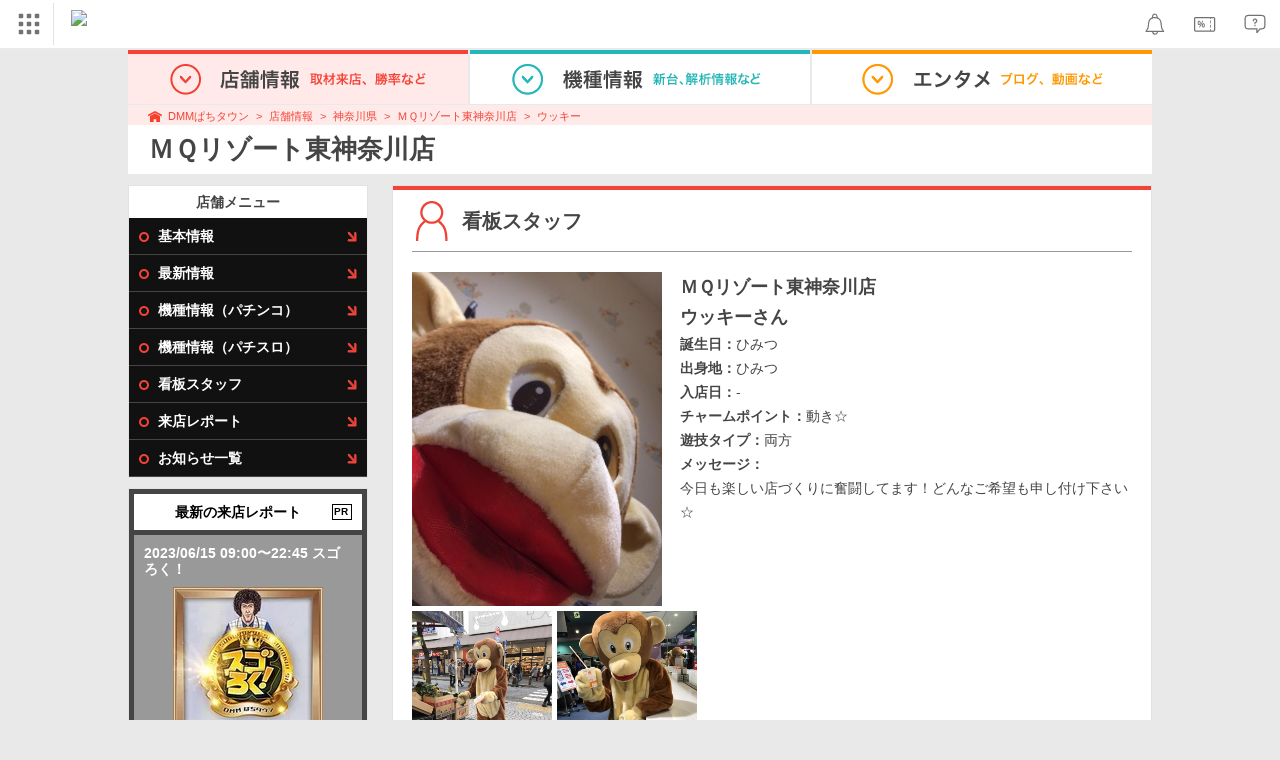

--- FILE ---
content_type: text/html; charset=UTF-8
request_url: https://p-town.dmm.com/shops/kanagawa/12057/staffs/5535
body_size: 10099
content:
<!DOCTYPE html>
<html class="g-html" id="to-pagetop" style="    
">
    <head>
                                    <title>ウッキー - ＭＱリゾート東神奈川店(神奈川県) の看板スタッフ情報｜DMMぱちタウン</title>
                        <meta name="description" content="ＭＱリゾート東神奈川店(神奈川県)の看板スタッフ情報。導入台や新台入替情報、最新情報など店舗情報が完全無料！" />
        <meta name="csrf-token" content="wHTyER78XE2SedKzhuKpygeNNHSszOufUGXyMsY5" />
                <link rel="stylesheet" href="https://navismithapis-cdn.com/css/pc/min.css?v=ab34e6e2fee26e23200544c1ebc3f32765a5de91"><!-- ToDo: マーテクリリース後削除 --><style>
    .top-login {
        display: none;
    }
</style>            <script type="text/javascript" defer="defer" src="https://cdj.dap.dmm.com/dmm-c-sdk.js"></script>

<script src="https://navismithapis-cdn.com/js/tracking.js?v=ab34e6e2fee26e23200544c1ebc3f32765a5de91" crossorigin="anonymous" id="naviapi-tracking" data-env="prod" data-site-type="com" defer></script>
<script src="https://navismithapis-cdn.com/js/pc-tablet-global.js?v=ab34e6e2fee26e23200544c1ebc3f32765a5de91" crossorigin="anonymous" defer></script>
    <script
        src="https://navismithapis-cdn.com/js/notification.js?v=ab34e6e2fee26e23200544c1ebc3f32765a5de91"
        crossorigin="anonymous"
        id="naviapi-notification"
        data-cds-deliver-api-deliver-ids="01J7DBDWDHTHKPSE2ZEBJGKSW0"
        data-cds-deliver-api-url="https://api.cds.dmm.com/v1/delivers/list/statuses"
        defer
    >
    </script>



    <script src="https://navismithapis-cdn.com/js/banner-renderer-old.js?v=ab34e6e2fee26e23200544c1ebc3f32765a5de91" id="naviapi-banner" crossorigin="anonymous" data-adserver-base-url="https://cn.dap.dmm.com/deliver?s=" data-is-spa-service="false" defer></script>

    <script
        src="https://navismithapis-cdn.com/js/coupon.js?v=ab34e6e2fee26e23200544c1ebc3f32765a5de91"
        crossorigin="anonymous"
        id="naviapi-coupon"
        data-is-login="false"
        data-navi-bff-coupon-user-announcements-url="https://platform.dmm.com/navi/v1/coupon/user-announcements"
        defer
    >
    </script>
<script src="https://navismithapis-cdn.com/js/exchange-link-rewriter.js?v=ab34e6e2fee26e23200544c1ebc3f32765a5de91" crossorigin="anonymous" defer></script>
        <link rel="stylesheet" href="/pc/css/app.css?id=c99f1b3eec11dd947ce6" />
        <link rel="stylesheet" href="/shared/css/ptb_layout.css" />
        <meta property="og:type" content="article" />
        <meta property="og:site_name" content="DMMぱちタウン" />
                        <link rel="shortcut icon" type="image/vnd.microsoft.icon" href="/pc/images/favicon.ico" />

            <meta property="og:title" content="ＭＱリゾート東神奈川店"/>
    <meta property="og:image" content="https://p-town.dmm.com/upload/shop/12057/staff/main_image_h150_5535.jpg?t=1768593598" />
    <meta property="og:description" content="看板スタッフのウッキーさん　『ご来店お待ちしております！』" />
        <script>
        (function(n,i,v,r,s,c,x,z){x=window.AwsRumClient={q:[],n:n,i:i,v:v,r:r,c:c};window[n]=function(c,p){x.q.push({c:c,p:p});};z=document.createElement('script');z.async=true;z.src=s;document.head.insertBefore(z,document.head.getElementsByTagName('script')[0]);})(
            'cwr',
            '04f770ba-92c5-4a2d-9f54-6b4bc4c7d4a0',
            '1.0.0',
            'ap-northeast-1',
            'https://client.rum.us-east-1.amazonaws.com/1.19.0/cwr.js',
            {
                sessionSampleRate: 0.01 ,
                identityPoolId: "ap-northeast-1:f7722108-2fd8-4abc-87ba-95b5cebf0577" ,
                endpoint: "https://dataplane.rum.ap-northeast-1.amazonaws.com" ,
                telemetries: ["performance"] ,
                allowCookies: true ,
                enableXRay: false ,
                signing: true // If you have a public resource policy and wish to send unsigned requests please set this to false
            }
        );
    </script>
        <!-- Global site tag (gtag.js) - Google Ads: 757317757 -->
<script async src="https://www.googletagmanager.com/gtag/js?id=AW-757317757"></script>
<script>
    window.dataLayer = window.dataLayer || [];
    function gtag(){dataLayer.push(arguments);}
    gtag('js', new Date());

    gtag('config', 'AW-757317757');
</script>        <script type="text/javascript" src="//dynamic.criteo.com/js/ld/ld.js?a=108982,113043" async="true"></script>
                <!-- Facebook Pixel Code -->
<script>
    !function(f,b,e,v,n,t,s)
    {if(f.fbq)return;n=f.fbq=function(){n.callMethod?
    n.callMethod.apply(n,arguments):n.queue.push(arguments)};
    if(!f._fbq)f._fbq=n;n.push=n;n.loaded=!0;n.version='2.0';
    n.queue=[];t=b.createElement(e);t.async=!0;
    t.src=v;s=b.getElementsByTagName(e)[0];
    s.parentNode.insertBefore(t,s)}(window, document,'script',
    'https://connect.facebook.net/en_US/fbevents.js');
    fbq('init', '366217540772278');
    fbq('track', 'PageView');
</script>
<noscript><img height="1" width="1" style="display:none"  src="https://www.facebook.com/tr?id=366217540772278&ev=PageView&noscript=1"/></noscript>
<!-- End Facebook Pixel Code -->                    </head>
    <body class="staffs show_with_shop " style="">
        
<div id="tracking_area">
  <script type="text/javascript" async src="https://d2ezz24t9nm0vu.cloudfront.net/"></script>
  <!-- i3 tag -->
  <input id="i3_opnd" name="i3_opnd" type="hidden" value="">
  <input id="i3_vwtp" name="i3_vwtp" type="hidden" value="pc">
  <script>
    !function(a,b,c,d,e,f,g,h,i,j,k){g="DMMi3Object",h=a[g],a[g]=e,h&&(a[e]=a[h]),
    a[e]=a[e]||function(){i=arguments[arguments.length-1],"function"==typeof i&&setTimeout(
    function(b,c){return function(){a[e].q.length>b&&c()}}(a[e].q.length,i),f),a[e].q.push(
    arguments)},a[e].q=a[e].q||[],a[e].t=f,j=b.createElement(c),k=b.getElementsByTagName(c)[0],
    j.async=1,j.src=d,j.charset="utf-8",k.parentNode.insertBefore(j,k),a[e].s=~~new Date
    }(window,document,"script","//stat.i3.dmm.com/plus/tracking.js","i3",2000);
    
    i3("init","dummy");
    i3("create");
    i3("send", "view", "page");
  </script>


  <!-- merge common js -->
  
    
  <script src="https://stat.i3.dmm.com/merge_common/index.umd.js?2025028"></script>
    
  

  <!-- Tracking Object -->
  <span id="tracking_data_object"
    data-tracking-is-new-api="true"
    data-tracking-api-version="v1.0.29"
    data-tracking-user-id=""
    data-tracking-common-last-login-user-id=""
    data-tracking-common-profile-id=""
    data-tracking-common-layout="pc"
    data-tracking-page-type=""
    data-tracking-environment="production"
    data-tracking-device="pc"
    data-tracking-is-affiliate-owner="false"
    
      data-tracking-cdp-id=""
    
    data-tracking-request-domain=".dmm.com"
  ></span>

  <!-- Google Tag Manager snippet-->
  <script>
    (function(w,d,s,l,i){w[l]=w[l]||[];w[l].push({"gtm.start":
    new Date().getTime(),event:"gtm.js"});var f=d.getElementsByTagName(s)[0],
    j=d.createElement(s),dl=l!="dataLayer"?"&l="+l:"";j.async=true;j.src=
    "https://www.googletagmanager.com/gtm.js?id="+i+dl;f.parentNode.insertBefore(j,f);
    })(window,document,"script","dataLayer","GTM-PLC9LTZ"); // GTM from TagAPI
  </script>

  <!-- Google Tag Manager snippet(noscript) -->
  <noscript>
    <iframe src="https://www.googletagmanager.com/ns.html?id=GTM-PLC9LTZ" height="0" width="0" style="display:none;visibility:hidden"></iframe>
  </noscript>
</div>
        <noscript>
  <a class="_n4v1-noscript" href="https://help.dmm.com/-/detail/=/qid=10105/">JavaScriptを有効にしてください<span>設定方法はこちら</span></a>
</noscript><header class="_n4v1-header" id="_n4v1-header"><div class="navi-dmm-c-banner-tags" id="naviapi-cross-section-banner" s="CE3379B1386C330841ECED7F4F340528DA7964617DE9F5166FEF364B223CC52336FD09E4709004095DF697701B520434FDD571EDD738055FA99B96D7EFE276E0" distributionlot-key="d731cf01-098b-41e8-abf4-2d24398a40c3" data-view-type="pc"></div><div class="_n4v1-header-content-container">
    <div><div class="_n4v1-global _n4v1-header-parts">
  <span class="_n4v1-global-icon"><img src="https://navismithapis-cdn.com/img/service.svg" alt="サービス" class="_n4v1-global-icon-com" width="50" height="42"></span>
  <div class="_n4v1-global-navi">
    <div class="_n4v1-global-column">
      <a href="https://www.dmm.com" class="_n4v1-global-boxlink _n4v1-global-boxlink-com"
        data-tracking-event-name="global" data-tracking-click-common="" data-tracking-link-text="general_top">DMM.com トップへ</a>
      <ul>
        <li class="d-translate">
          <a href="https://tv.dmm.com/vod/" target="_self" class="_n4v1-global-item"
             data-tracking-event-name="global" data-tracking-click-common="" data-tracking-link-text="dmmtv">
            <img src="https://p-smith.com/service-icon/dmmtv.svg" class="_n4v1-global-item-icon" width="22" height="22" loading="lazy">
            <span class="_n4v1-global-item-text _n4v1-global-item-text-com">
              DMM TV
            </span>
          </a>
        </li>
        <li class="d-translate">
          <a href="https://book.dmm.com/" target="_self" class="_n4v1-global-item"
             data-tracking-event-name="global" data-tracking-click-common="" data-tracking-link-text="book">
            <img src="https://p-smith.com/service-icon/book.svg" class="_n4v1-global-item-icon" width="22" height="22" loading="lazy">
            <span class="_n4v1-global-item-text _n4v1-global-item-text-com">
              電子書籍
            </span>
          </a>
        </li>
        <li class="d-translate">
          <a href="https://games.dmm.com/" target="_self" class="_n4v1-global-item"
             data-tracking-event-name="global" data-tracking-click-common="" data-tracking-link-text="games">
            <img src="https://p-smith.com/service-icon/netgame.svg" class="_n4v1-global-item-icon" width="22" height="22" loading="lazy">
            <span class="_n4v1-global-item-text _n4v1-global-item-text-com">
              オンラインゲーム
            </span>
          </a>
        </li>
        <li class="d-translate">
          <a href="https://dlsoft.dmm.com/" target="_self" class="_n4v1-global-item"
             data-tracking-event-name="global" data-tracking-click-common="" data-tracking-link-text="dlsoft">
            <img src="https://p-smith.com/service-icon/pcsoft.svg" class="_n4v1-global-item-icon" width="22" height="22" loading="lazy">
            <span class="_n4v1-global-item-text _n4v1-global-item-text-com">
              PCゲーム/ソフトウェア
            </span>
          </a>
        </li>
        <li class="d-translate">
          <a href="https://onkure.dmm.com/" target="_self" class="_n4v1-global-item"
             data-tracking-event-name="global" data-tracking-click-common="" data-tracking-link-text="onkure">
            <img src="https://p-smith.com/service-icon/onkure.svg" class="_n4v1-global-item-icon" width="22" height="22" loading="lazy">
            <span class="_n4v1-global-item-text _n4v1-global-item-text-com">
              オンラインクレーンゲーム
            </span>
          </a>
        </li>
        <li class="d-translate">
          <a href="https://scratch.dmm.com/" target="_self" class="_n4v1-global-item"
             data-tracking-event-name="global" data-tracking-click-common="" data-tracking-link-text="scratch">
            <img src="https://p-smith.com/service-icon/scratch.svg" class="_n4v1-global-item-icon" width="22" height="22" loading="lazy">
            <span class="_n4v1-global-item-text _n4v1-global-item-text-com">
              スクラッチ
            </span>
          </a>
        </li>
        <li class="d-translate">
          <a href="https://www.dmm.com/mono/" target="_self" class="_n4v1-global-item"
             data-tracking-event-name="global" data-tracking-click-common="" data-tracking-link-text="mono">
            <img src="https://p-smith.com/service-icon/mono.svg" class="_n4v1-global-item-icon" width="22" height="22" loading="lazy">
            <span class="_n4v1-global-item-text _n4v1-global-item-text-com">
              通販
            </span>
          </a>
        </li>
        <li class="d-translate">
          <a href="https://factory.dmm.com/" target="_self" class="_n4v1-global-item"
             data-tracking-event-name="global" data-tracking-click-common="" data-tracking-link-text="factory">
            <img src="https://p-smith.com/service-icon/factory.svg" class="_n4v1-global-item-icon" width="22" height="22" loading="lazy">
            <span class="_n4v1-global-item-text _n4v1-global-item-text-com">
              キャラクターグッズ
            </span>
          </a>
        </li>
        <li class="d-translate">
          <a href="https://www.dmm.com/lod/" target="_self" class="_n4v1-global-item"
             data-tracking-event-name="global" data-tracking-click-common="" data-tracking-link-text="lod">
            <img src="https://p-smith.com/service-icon/lod.svg" class="_n4v1-global-item-icon" width="22" height="22" loading="lazy">
            <span class="_n4v1-global-item-text _n4v1-global-item-text-com">
              AKB48グループ
            </span>
          </a>
        </li>
        <li class="d-translate">
          <a href="https://www.dmm.com/rental/" target="_self" class="_n4v1-global-item"
             data-tracking-event-name="global" data-tracking-click-common="" data-tracking-link-text="rental">
            <img src="https://p-smith.com/service-icon/rental.svg" class="_n4v1-global-item-icon" width="22" height="22" loading="lazy">
            <span class="_n4v1-global-item-text _n4v1-global-item-text-com">
              宅配レンタル
            </span>
          </a>
        </li>
        <li class="d-translate">
          <a href="https://tossy.com/" target="_self" class="_n4v1-global-item"
             data-tracking-event-name="global" data-tracking-click-common="" data-tracking-link-text="tossy">
            <img src="https://p-smith.com/service-icon/tossy.svg" class="_n4v1-global-item-icon" width="22" height="22" loading="lazy">
            <span class="_n4v1-global-item-text _n4v1-global-item-text-com">
              ウルトラ投資アプリTOSSY
            </span>
          </a>
        </li>
        <li class="d-translate">
          <a href="https://fx.dmm.com/" target="_self" class="_n4v1-global-item"
             data-tracking-event-name="global" data-tracking-click-common="" data-tracking-link-text="fx">
            <img src="https://p-smith.com/service-icon/fx.svg" class="_n4v1-global-item-icon" width="22" height="22" loading="lazy">
            <span class="_n4v1-global-item-text _n4v1-global-item-text-com">
              FX/CFD
            </span>
          </a>
        </li>
        <li class="d-translate">
          <a href="https://kabu.dmm.com/" target="_self" class="_n4v1-global-item"
             data-tracking-event-name="global" data-tracking-click-common="" data-tracking-link-text="kabu">
            <img src="https://p-smith.com/service-icon/kabu.svg" class="_n4v1-global-item-icon" width="22" height="22" loading="lazy">
            <span class="_n4v1-global-item-text _n4v1-global-item-text-com">
              株
            </span>
          </a>
        </li>
        <li class="d-translate">
          <a href="https://banusy.dmm.com/" target="_self" class="_n4v1-global-item"
             data-tracking-event-name="global" data-tracking-click-common="" data-tracking-link-text="banusy">
            <img src="https://p-smith.com/service-icon/banusy.svg" class="_n4v1-global-item-icon" width="22" height="22" loading="lazy">
            <span class="_n4v1-global-item-text _n4v1-global-item-text-com">
              バヌーシー
            </span>
          </a>
        </li>
        <li class="d-translate">
          <a href="https://plus.dmm.com/" target="_self" class="_n4v1-global-item"
             data-tracking-event-name="global" data-tracking-click-common="" data-tracking-link-text="plus">
            <img src="https://p-smith.com/service-icon/hikari_mobile.svg" class="_n4v1-global-item-icon" width="22" height="22" loading="lazy">
            <span class="_n4v1-global-item-text _n4v1-global-item-text-com">
              光回線・モバイル
            </span>
          </a>
        </li>
        <li class="d-translate">
          <a href="https://teamlabplanets.dmm.com/" target="_blank" class="_n4v1-global-item"
            rel="noopener" data-tracking-event-name="global" data-tracking-click-common="" data-tracking-link-text="planets">
            <img src="https://p-smith.com/service-icon/planets.svg" class="_n4v1-global-item-icon" width="22" height="22" loading="lazy">
            <span class="_n4v1-global-item-text _n4v1-global-item-text-com">
              チームラボ プラネッツ
            </span>
          </a>
        </li>
      </ul>
    </div>
    <div class="_n4v1-global-column">
      <ul>
        <li class="d-translate">
          <a href="https://kariyushi-aquarium.com/" target="_blank" class="_n4v1-global-item"
            rel="noopener" data-tracking-event-name="global" data-tracking-click-common="" data-tracking-link-text="aquarium">
            <img src="https://p-smith.com/service-icon/aquarium.svg" class="_n4v1-global-item-icon" width="22" height="22" loading="lazy">
            <span class="_n4v1-global-item-text _n4v1-global-item-text-com">
              かりゆし水族館
            </span>
          </a>
        </li>
        <li class="d-translate">
          <a href="https://clinic.dmm.com/" target="_self" class="_n4v1-global-item"
             data-tracking-event-name="global" data-tracking-click-common="" data-tracking-link-text="clinic">
            <img src="https://p-smith.com/service-icon/clinic_com.svg" class="_n4v1-global-item-icon" width="22" height="22" loading="lazy">
            <span class="_n4v1-global-item-text _n4v1-global-item-text-com">
              オンラインクリニック
            </span>
          </a>
        </li>
        <li class="d-translate">
          <a href="https://lounge.dmm.com/" target="_self" class="_n4v1-global-item"
             data-tracking-event-name="global" data-tracking-click-common="" data-tracking-link-text="salon">
            <img src="https://p-smith.com/service-icon/lounge.svg" class="_n4v1-global-item-icon" width="22" height="22" loading="lazy">
            <span class="_n4v1-global-item-text _n4v1-global-item-text-com">
              オンラインサロン
            </span>
          </a>
        </li>
        <li class="d-translate">
          <a href="https://eikaiwa.dmm.com/" target="_self" class="_n4v1-global-item"
             data-tracking-event-name="global" data-tracking-click-common="" data-tracking-link-text="eikaiwa">
            <img src="https://p-smith.com/service-icon/eikaiwa.svg" class="_n4v1-global-item-icon" width="22" height="22" loading="lazy">
            <span class="_n4v1-global-item-text _n4v1-global-item-text-com">
              英会話
            </span>
          </a>
        </li>
        <li class="d-translate">
          <a href="https://web-camp.io/" target="_self" class="_n4v1-global-item"
             data-tracking-event-name="global" data-tracking-click-common="" data-tracking-link-text="webcamp">
            <img src="https://p-smith.com/service-icon/webcamp.svg" class="_n4v1-global-item-icon" width="22" height="22" loading="lazy">
            <span class="_n4v1-global-item-text _n4v1-global-item-text-com">
              プログラミングスクール
            </span>
          </a>
        </li>
        <li class="d-translate">
          <a href="https://keirin.dmm.com/" target="_self" class="_n4v1-global-item"
             data-tracking-event-name="global" data-tracking-click-common="" data-tracking-link-text="chariloto">
            <img src="https://p-smith.com/service-icon/race.svg" class="_n4v1-global-item-icon" width="22" height="22" loading="lazy">
            <span class="_n4v1-global-item-text _n4v1-global-item-text-com">
              競輪
            </span>
          </a>
        </li>
        <li class="d-translate">
          <a href="https://p-town.dmm.com/" target="_self" class="_n4v1-global-item"
             data-tracking-event-name="global" data-tracking-click-common="" data-tracking-link-text="p_town">
            <img src="https://p-smith.com/service-icon/ptown.svg" class="_n4v1-global-item-icon" width="22" height="22" loading="lazy">
            <span class="_n4v1-global-item-text _n4v1-global-item-text-com">
              パチンコ/パチスロ
            </span>
          </a>
        </li>
        <li class="d-translate">
          <a href="https://tantei.dmm.com/" target="_self" class="_n4v1-global-item"
             data-tracking-event-name="global" data-tracking-click-common="" data-tracking-link-text="tantei">
            <img src="https://p-smith.com/service-icon/tantei_com.svg" class="_n4v1-global-item-icon" width="22" height="22" loading="lazy">
            <span class="_n4v1-global-item-text _n4v1-global-item-text-com">
              探偵
            </span>
          </a>
        </li>
      </ul>
    </div>
  </div>
  <div class="_n4v1-global-navi-extention">
    <div class="_n4v1-global-column">
      <a href="https://www.dmm.com" class="_n4v1-global-boxlink _n4v1-global-boxlink-com"
        data-tracking-event-name="global" data-tracking-click-common="" data-tracking-link-text="general_top">DMM.com トップへ</a>
      <ul>
        <li class="d-translate">
          <a href="https://tv.dmm.com/vod/" target="_self" class="_n4v1-global-item"
            data-tracking-event-name="global" data-tracking-click-common="" data-tracking-link-text="dmmtv" >
            <img src="https://p-smith.com/service-icon/dmmtv.svg" class="_n4v1-global-item-icon" width="22" height="22" loading="lazy">
            <span class="_n4v1-global-item-text _n4v1-global-item-text-com">
              DMM TV
            </span>
          </a>
        </li>
        <li class="d-translate">
          <a href="https://book.dmm.com/" target="_self" class="_n4v1-global-item"
            data-tracking-event-name="global" data-tracking-click-common="" data-tracking-link-text="book" >
            <img src="https://p-smith.com/service-icon/book.svg" class="_n4v1-global-item-icon" width="22" height="22" loading="lazy">
            <span class="_n4v1-global-item-text _n4v1-global-item-text-com">
              電子書籍
            </span>
          </a>
        </li>
        <li class="d-translate">
          <a href="https://games.dmm.com/" target="_self" class="_n4v1-global-item"
            data-tracking-event-name="global" data-tracking-click-common="" data-tracking-link-text="games" >
            <img src="https://p-smith.com/service-icon/netgame.svg" class="_n4v1-global-item-icon" width="22" height="22" loading="lazy">
            <span class="_n4v1-global-item-text _n4v1-global-item-text-com">
              オンラインゲーム
            </span>
          </a>
        </li>
        <li class="d-translate">
          <a href="https://dlsoft.dmm.com/" target="_self" class="_n4v1-global-item"
            data-tracking-event-name="global" data-tracking-click-common="" data-tracking-link-text="dlsoft" >
            <img src="https://p-smith.com/service-icon/pcsoft.svg" class="_n4v1-global-item-icon" width="22" height="22" loading="lazy">
            <span class="_n4v1-global-item-text _n4v1-global-item-text-com">
              PCゲーム/ソフトウェア
            </span>
          </a>
        </li>
        <li class="d-translate">
          <a href="https://onkure.dmm.com/" target="_self" class="_n4v1-global-item"
            data-tracking-event-name="global" data-tracking-click-common="" data-tracking-link-text="onkure" >
            <img src="https://p-smith.com/service-icon/onkure.svg" class="_n4v1-global-item-icon" width="22" height="22" loading="lazy">
            <span class="_n4v1-global-item-text _n4v1-global-item-text-com">
              オンラインクレーンゲーム
            </span>
          </a>
        </li>
        <li class="d-translate">
          <a href="https://scratch.dmm.com/" target="_self" class="_n4v1-global-item"
            data-tracking-event-name="global" data-tracking-click-common="" data-tracking-link-text="scratch" >
            <img src="https://p-smith.com/service-icon/scratch.svg" class="_n4v1-global-item-icon" width="22" height="22" loading="lazy">
            <span class="_n4v1-global-item-text _n4v1-global-item-text-com">
              スクラッチ
            </span>
          </a>
        </li>
        <li class="d-translate">
          <a href="https://www.dmm.com/mono/" target="_self" class="_n4v1-global-item"
            data-tracking-event-name="global" data-tracking-click-common="" data-tracking-link-text="mono" >
            <img src="https://p-smith.com/service-icon/mono.svg" class="_n4v1-global-item-icon" width="22" height="22" loading="lazy">
            <span class="_n4v1-global-item-text _n4v1-global-item-text-com">
              通販
            </span>
          </a>
        </li>
        <li class="d-translate">
          <a href="https://factory.dmm.com/" target="_self" class="_n4v1-global-item"
            data-tracking-event-name="global" data-tracking-click-common="" data-tracking-link-text="factory" >
            <img src="https://p-smith.com/service-icon/factory.svg" class="_n4v1-global-item-icon" width="22" height="22" loading="lazy">
            <span class="_n4v1-global-item-text _n4v1-global-item-text-com">
              キャラクターグッズ
            </span>
          </a>
        </li>
        <li class="d-translate">
          <a href="https://www.dmm.com/lod/" target="_self" class="_n4v1-global-item"
            data-tracking-event-name="global" data-tracking-click-common="" data-tracking-link-text="lod" >
            <img src="https://p-smith.com/service-icon/lod.svg" class="_n4v1-global-item-icon" width="22" height="22" loading="lazy">
            <span class="_n4v1-global-item-text _n4v1-global-item-text-com">
              AKB48グループ
            </span>
          </a>
        </li>
        <li class="d-translate">
          <a href="https://www.dmm.com/rental/" target="_self" class="_n4v1-global-item"
            data-tracking-event-name="global" data-tracking-click-common="" data-tracking-link-text="rental" >
            <img src="https://p-smith.com/service-icon/rental.svg" class="_n4v1-global-item-icon" width="22" height="22" loading="lazy">
            <span class="_n4v1-global-item-text _n4v1-global-item-text-com">
              宅配レンタル
            </span>
          </a>
        </li>
        <li class="d-translate">
          <a href="https://tossy.com/" target="_self" class="_n4v1-global-item"
            data-tracking-event-name="global" data-tracking-click-common="" data-tracking-link-text="tossy" >
            <img src="https://p-smith.com/service-icon/tossy.svg" class="_n4v1-global-item-icon" width="22" height="22" loading="lazy">
            <span class="_n4v1-global-item-text _n4v1-global-item-text-com">
              ウルトラ投資アプリTOSSY
            </span>
          </a>
        </li>
        <li class="d-translate">
          <a href="https://fx.dmm.com/" target="_self" class="_n4v1-global-item"
            data-tracking-event-name="global" data-tracking-click-common="" data-tracking-link-text="fx" >
            <img src="https://p-smith.com/service-icon/fx.svg" class="_n4v1-global-item-icon" width="22" height="22" loading="lazy">
            <span class="_n4v1-global-item-text _n4v1-global-item-text-com">
              FX/CFD
            </span>
          </a>
        </li>
        <li class="d-translate">
          <a href="https://kabu.dmm.com/" target="_self" class="_n4v1-global-item"
            data-tracking-event-name="global" data-tracking-click-common="" data-tracking-link-text="kabu" >
            <img src="https://p-smith.com/service-icon/kabu.svg" class="_n4v1-global-item-icon" width="22" height="22" loading="lazy">
            <span class="_n4v1-global-item-text _n4v1-global-item-text-com">
              株
            </span>
          </a>
        </li>
        <li class="d-translate">
          <a href="https://banusy.dmm.com/" target="_self" class="_n4v1-global-item"
            data-tracking-event-name="global" data-tracking-click-common="" data-tracking-link-text="banusy" >
            <img src="https://p-smith.com/service-icon/banusy.svg" class="_n4v1-global-item-icon" width="22" height="22" loading="lazy">
            <span class="_n4v1-global-item-text _n4v1-global-item-text-com">
              バヌーシー
            </span>
          </a>
        </li>
        <li class="d-translate">
          <a href="https://plus.dmm.com/" target="_self" class="_n4v1-global-item"
            data-tracking-event-name="global" data-tracking-click-common="" data-tracking-link-text="plus" >
            <img src="https://p-smith.com/service-icon/hikari_mobile.svg" class="_n4v1-global-item-icon" width="22" height="22" loading="lazy">
            <span class="_n4v1-global-item-text _n4v1-global-item-text-com">
              光回線・モバイル
            </span>
          </a>
        </li>
        <li class="d-translate">
          <a href="https://teamlabplanets.dmm.com/" target="_blank" class="_n4v1-global-item"
            data-tracking-event-name="global" data-tracking-click-common="" data-tracking-link-text="planets" rel="noopener">
            <img src="https://p-smith.com/service-icon/planets.svg" class="_n4v1-global-item-icon" width="22" height="22" loading="lazy">
            <span class="_n4v1-global-item-text _n4v1-global-item-text-com">
              チームラボ プラネッツ
            </span>
          </a>
        </li>
      </ul>
    </div>
    <div class="_n4v1-global-column">
      <ul>
        <li class="d-translate">
          <a href="https://kariyushi-aquarium.com/" target="_blank" class="_n4v1-global-item"
            data-tracking-event-name="global" data-tracking-click-common="" data-tracking-link-text="aquarium" rel="noopener">
            <img src="https://p-smith.com/service-icon/aquarium.svg" class="_n4v1-global-item-icon" width="22" height="22" loading="lazy">
            <span class="_n4v1-global-item-text _n4v1-global-item-text-com">
              かりゆし水族館
            </span>
          </a>
        </li>
        <li class="d-translate">
          <a href="https://clinic.dmm.com/" target="_self" class="_n4v1-global-item"
            data-tracking-event-name="global" data-tracking-click-common="" data-tracking-link-text="clinic" >
            <img src="https://p-smith.com/service-icon/clinic_com.svg" class="_n4v1-global-item-icon" width="22" height="22" loading="lazy">
            <span class="_n4v1-global-item-text _n4v1-global-item-text-com">
              オンラインクリニック
            </span>
          </a>
        </li>
        <li class="d-translate">
          <a href="https://lounge.dmm.com/" target="_self" class="_n4v1-global-item"
            data-tracking-event-name="global" data-tracking-click-common="" data-tracking-link-text="salon" >
            <img src="https://p-smith.com/service-icon/lounge.svg" class="_n4v1-global-item-icon" width="22" height="22" loading="lazy">
            <span class="_n4v1-global-item-text _n4v1-global-item-text-com">
              オンラインサロン
            </span>
          </a>
        </li>
        <li class="d-translate">
          <a href="https://eikaiwa.dmm.com/" target="_self" class="_n4v1-global-item"
            data-tracking-event-name="global" data-tracking-click-common="" data-tracking-link-text="eikaiwa" >
            <img src="https://p-smith.com/service-icon/eikaiwa.svg" class="_n4v1-global-item-icon" width="22" height="22" loading="lazy">
            <span class="_n4v1-global-item-text _n4v1-global-item-text-com">
              英会話
            </span>
          </a>
        </li>
        <li class="d-translate">
          <a href="https://web-camp.io/" target="_self" class="_n4v1-global-item"
            data-tracking-event-name="global" data-tracking-click-common="" data-tracking-link-text="webcamp" >
            <img src="https://p-smith.com/service-icon/webcamp.svg" class="_n4v1-global-item-icon" width="22" height="22" loading="lazy">
            <span class="_n4v1-global-item-text _n4v1-global-item-text-com">
              プログラミングスクール
            </span>
          </a>
        </li>
        <li class="d-translate">
          <a href="https://keirin.dmm.com/" target="_self" class="_n4v1-global-item"
            data-tracking-event-name="global" data-tracking-click-common="" data-tracking-link-text="chariloto" >
            <img src="https://p-smith.com/service-icon/race.svg" class="_n4v1-global-item-icon" width="22" height="22" loading="lazy">
            <span class="_n4v1-global-item-text _n4v1-global-item-text-com">
              競輪
            </span>
          </a>
        </li>
        <li class="d-translate">
          <a href="https://p-town.dmm.com/" target="_self" class="_n4v1-global-item"
            data-tracking-event-name="global" data-tracking-click-common="" data-tracking-link-text="p_town" >
            <img src="https://p-smith.com/service-icon/ptown.svg" class="_n4v1-global-item-icon" width="22" height="22" loading="lazy">
            <span class="_n4v1-global-item-text _n4v1-global-item-text-com">
              パチンコ/パチスロ
            </span>
          </a>
        </li>
        <li class="d-translate">
          <a href="https://tantei.dmm.com/" target="_self" class="_n4v1-global-item"
            data-tracking-event-name="global" data-tracking-click-common="" data-tracking-link-text="tantei" >
            <img src="https://p-smith.com/service-icon/tantei_com.svg" class="_n4v1-global-item-icon" width="22" height="22" loading="lazy">
            <span class="_n4v1-global-item-text _n4v1-global-item-text-com">
              探偵
            </span>
          </a>
        </li>
      </ul>
    </div>
  </div>
</div><a href="https://p-town.dmm.com/" class="_n4v1-logo _n4v1-header-parts _n4v1-header-parts-point-balance-ph3">
    <img src="https://p-smith.com/logo/ptown_com.svg" alt="DMMぱちタウン">
  </a></div>
    <div class="_n4v1-header-right">
<a id="naviapi-notification-icon" class="_n4v1-notification _n4v1-header-parts _n4v1-header-parts-point-balance-ph3" href="https://notification.dmm.com/" data-tracking-event-name="notification" data-tracking-click-common=""><img src="https://navismithapis-cdn.com/img/notification.svg" alt="お知らせ" class="_n4v1-header-icon-img" width="38" height="38"><div id="naviapi-notification-badge" class="_n4v1-notification-badge-base"></div>
</a>
<a id="naviapi-coupon-icon"
  class="_n4v1-coupon _n4v1-header-parts _n4v1-header-parts-point-balance-ph3"
  href="https://coupon.dmm.com/"
  data-tracking-event-name="coupon"
  data-tracking-click-common="">
  <img src="https://navismithapis-cdn.com/img/coupon.svg" alt="クーポン" class="_n4v1-header-icon-img" width="38" height="38">
</a>
<a class="_n4v1-help _n4v1-header-parts _n4v1-header-parts-point-balance-ph3" href="https://help.dmm.com/"><img src="https://navismithapis-cdn.com/img/help.svg" alt="ヘルプ" class="_n4v1-header-icon-img" width="38" height="38"></a></div>
  </div>
</header>
        

        
        <div class="o-layout">
            <div class="wrapper">
                <header>
                    <nav>
                        <ul class="global-nav">
                            <li class="item -current">
                                <div class="tab">
                                    <img class="img" src="/pc/images/components/global-nav/shop.png" width="340" height="162" alt="店舗情報 取材来店、勝率など">
                                </div>
                                <ul class="menu -shop">
    <li class="item"><a class="link" href="/shops">
        <p class="title">店舗・設置店を探す</p>
    </a></li>
    <li class="item"><a class="link" href="/schedules">
        <p class="title">取材来店情報</p>
    </a></li>
    <li class="item"><a class="link" href="/shop_reports">
        <p class="title">来店レポート</p>
    </a></li>
    <li class="item"><a class="link" href="/rankings/shops">
        <p class="title">勝率ランキング</p>
    </a></li>
    <li class="item"><a class="link" href="/staffs">
        <p class="title">看板スタッフ</p>
    </a></li>
    <li class="item"><a class="link" href="/shops/open">
        <p class="title">グランドオープン・新装開店</p>
    </a></li>
</ul>                            </li>
                            <li class="item ">
                                <div class="tab">
                                    <img class="img" src="/pc/images/components/global-nav/machine.png" width="340" height="162" alt="機種情報 新台、解析情報など">
                                </div>
                                <ul class="menu -machine">
    <li class="item"><a class="link" href="/machines">
        <p class="title">機種情報トップ</p>
    </a></li>
    <li class="item"><a class="link" href="/machines/new_calendar">
        <p class="title">新台カレンダー</p>
    </a></li>
    <li class="item"><a class="link" href="/ceilings">
        <p class="title">天井情報</p>
    </a></li>
    <li class="item"><a class="link" href="/machine_borders">
        <p class="title">ボーダー情報</p>
    </a></li>
    <li class="item"><a class="link" href="/rankings/machines/slot">
        <p class="title">勝率ランキング</p>
    </a></li>
    <li class="item"><a class="link" href="/assays">
        <p class="title">検定情報</p>
    </a></li>
    <li class="item"><a class="link" href="/makers">
        <p class="title">メーカー一覧</p>
    </a></li>
</ul>                            </li>
                            <li class="item ">
                                <div class="tab">
                                    <img class="img" src="/pc/images/components/global-nav/entertainment.png" width="340" height="162" alt="エンタメ ブログ、動画など">
                                </div>
                                <ul class="menu -entertainment">
    <li class="item"><a class="link" href="/specials">
        <p class="title">特集</p>
    </a></li>
    <li class="item"><a class="link" href="/free_movies">
        <p class="title">動画</p>
    </a></li>
    <li class="item"><a class="link" href="/writers">
        <p class="title">ブログ</p>
    </a></li>
    <li class="item"><a class="link" href="https://p-town.specials.dmm.com/shopping/pachitown_mall/">
        <p class="title">ぱちモ！</p>
    </a></li>
    <li class="item"><a class="link" href="/communities">
            <p class="title">コミュニティ</p>
    </a></li>
    <li class="item">
        <a class="link" href="/specials/news">
            <p class="title">業界ニュース</p>
        </a>
    </li>
</ul>
                            </li>
                        </ul>
                    </nav>
                </header>

                
                                    <ul class="breadcrumb-list -shop">
                        <li class="item"><a class="link" href="/">
                            <img class="icon" src="/pc/images/components/breadcrumb-list/icon_home_shop.png" alt="home" width="14" height="11">
                            <span class="sitename">DMMぱちタウン</span>
                        </a></li>
                                                    <li class="item">
                                                                                                                    <a class="link" href="/shops">店舗情報</a>
                                                                                                    </li>
                                                    <li class="item">
                                                                                                                    <a class="link" href="/shops/kanagawa">神奈川県</a>
                                                                                                    </li>
                                                    <li class="item">
                                                                                                                    <a class="link" href="/shops/kanagawa/12057">ＭＱリゾート東神奈川店</a>
                                                                                                    </li>
                                                    <li class="item">
                                                                                                                    <a class="link">ウッキー</a>
                                                                                                            </li>
                                            </ul>
                
                
                                    <h1 class="page-title">
                        <p class="title">ＭＱリゾート東神奈川店</p>
                    </h1>
                
                
                
                
                
                <div class="o-container">
                    
                    
                                            <aside class="sidebar">
                                <div class="sidebar-following" id="js-sidebar-following">
    <i class="threshold js-threshold"></i>
    <div class="sidebar-box -withborder">
    <div class="sidebar-title">
        <p class="title">店舗メニュー</p>
    </div>
    <ul class="sidebar-menu">
        <li class="item -primary"><a class="link" href="/shops/kanagawa/12057#anc-basic">
            <div class="contents">
                <p class="title">
                    <i class="circle"></i>
                    基本情報
                </p>
            </div>
            <i class="arrow"></i>
        </a></li>
                    <li class="item -primary"><a class="link" href="/shops/kanagawa/12057#anc-latest">
                <div class="contents">
                    <p class="title">
                        <i class="circle"></i>
                        最新情報
                    </p>
                </div>
                <i class="arrow"></i>
            </a></li>
                                                            <li class="item -primary"><a class="link" href="/shops/kanagawa/12057#anc-pinball">
                    <div class="contents">
                        <p class="title">
                            <i class="circle"></i>
                            機種情報（パチンコ）
                        </p>
                    </div>
                    <i class="arrow"></i>
                </a></li>
                                        <li class="item -primary"><a class="link" href="/shops/kanagawa/12057#anc-slot">
                    <div class="contents">
                        <p class="title">
                            <i class="circle"></i>
                            機種情報（パチスロ）
                        </p>
                    </div>
                    <i class="arrow"></i>
                </a></li>
                                                <li class="item -primary"><a class="link" href="/shops/kanagawa/12057#anc-staffs">
                <div class="contents">
                    <p class="title">
                        <i class="circle"></i>
                        看板スタッフ
                    </p>
                </div>
                <i class="arrow"></i>
            </a></li>
        
                    <li class="item -primary"><a class="link" href="/shops/kanagawa/12057#anc-schedule-reports">
                <div class="contents">
                    <p class="title">
                        <i class="circle"></i>
                        来店レポート
                    </p>
                </div>
                <i class="arrow"></i>
            </a></li>
                                    <li class="item -primary"><a class="link" href="/shops/kanagawa/12057#anc-informations">
                <div class="contents">
                    <p class="title">
                        <i class="circle"></i>
                        お知らせ一覧
                    </p>
                </div>
                <i class="arrow"></i>
            </a></li>
                                
            <li class="item -primary js-job-offer-menu-link" style="display: none;">
                <a class="link"
                   href="/shops/kanagawa/12057#anc-job-offer">
                <div class="contents">
                    <p class="title">
                        <i class="circle"></i>
                        求人情報
                    </p>
                </div>
                <i class="arrow"></i>
            </a></li>
                            </ul>
</div>
                <div class="shopshow-schedule-reports sidebar-box -withborder">
        <div class="sidebar-tileboard">
            <div class="head -with-badge">
                <p class="title">最新の来店レポート</p>
                <p class="badge">PR</p>
            </div>
            <ul class="list">
                                    <li class="item"><a class="link" href="/shops/kanagawa/12057/reports/160883">
                        <p class="title">
                            2023/06/15 09:00〜22:45 スゴろく！
                        </p>
                        <div class="image-box">
                            <img
                                class="lazyload"
                                data-src="https://cdn.p-town.dmm.com/schedule/160883/fit-in/150x0/filters:format(webp):no_upscale()/banner.jpg?t=1706597055"
                                alt="ＭＱリゾート東神奈川店 2023/6/15/(木)の来店イベントレポート「スゴろく！」"
                            >
                        </div>
                    </a></li>
                            </ul>
        </div>
    </div><!--/.sidebar-box-->

    <div class="sidebar-box -right">
        <p class="block">
            <a class="link" href="/shops/kanagawa/12057#anc-schedule-reports">一覧へ</a>
        </p>
    </div><!--/.sidebar-box-->

    
            <i class="threshold js-threshold"></i>
            <div class="follow">
        <div class="sidebar-box -withborder">
    <div class="sidebar-title">
        <p class="title">店舗メニュー</p>
    </div>
    <ul class="sidebar-menu">
        <li class="item -primary"><a class="link" href="/shops/kanagawa/12057#anc-basic">
            <div class="contents">
                <p class="title">
                    <i class="circle"></i>
                    基本情報
                </p>
            </div>
            <i class="arrow"></i>
        </a></li>
                    <li class="item -primary"><a class="link" href="/shops/kanagawa/12057#anc-latest">
                <div class="contents">
                    <p class="title">
                        <i class="circle"></i>
                        最新情報
                    </p>
                </div>
                <i class="arrow"></i>
            </a></li>
                                                            <li class="item -primary"><a class="link" href="/shops/kanagawa/12057#anc-pinball">
                    <div class="contents">
                        <p class="title">
                            <i class="circle"></i>
                            機種情報（パチンコ）
                        </p>
                    </div>
                    <i class="arrow"></i>
                </a></li>
                                        <li class="item -primary"><a class="link" href="/shops/kanagawa/12057#anc-slot">
                    <div class="contents">
                        <p class="title">
                            <i class="circle"></i>
                            機種情報（パチスロ）
                        </p>
                    </div>
                    <i class="arrow"></i>
                </a></li>
                                                <li class="item -primary"><a class="link" href="/shops/kanagawa/12057#anc-staffs">
                <div class="contents">
                    <p class="title">
                        <i class="circle"></i>
                        看板スタッフ
                    </p>
                </div>
                <i class="arrow"></i>
            </a></li>
        
                    <li class="item -primary"><a class="link" href="/shops/kanagawa/12057#anc-schedule-reports">
                <div class="contents">
                    <p class="title">
                        <i class="circle"></i>
                        来店レポート
                    </p>
                </div>
                <i class="arrow"></i>
            </a></li>
                                    <li class="item -primary"><a class="link" href="/shops/kanagawa/12057#anc-informations">
                <div class="contents">
                    <p class="title">
                        <i class="circle"></i>
                        お知らせ一覧
                    </p>
                </div>
                <i class="arrow"></i>
            </a></li>
                                
            <li class="item -primary js-job-offer-menu-link" style="display: none;">
                <a class="link"
                   href="/shops/kanagawa/12057#anc-job-offer">
                <div class="contents">
                    <p class="title">
                        <i class="circle"></i>
                        求人情報
                    </p>
                </div>
                <i class="arrow"></i>
            </a></li>
                            </ul>
</div>
    </div>
</div>

                        </aside>
                    
                    <main class="main">
                            <section class="default-box -shop">
    <h2 class="c-h2 -shop -with-border">
        <span class="icon"><img src="/pc/images/icons/staff_writer_shop.png"></span>
        <p class="title">看板スタッフ</p>
    </h2>

    <div class="staffdetail-feature">
        <div class="media">
            <div class="mainimage">
                <img class="lazyload" data-src=/upload/shop/12057/staff/main_image_5535.jpg?t=1768593598  alt="ウッキー" width="250" height="250" onerror="this.src=&#039;/shared/images/thumbnail/now_printing.jpg&#039;; this.dataset.withError=1; this.parentNode.classList.add(&#039;-withborder&#039;);" data-lightbox="staff-main-image">
            </div>
            <div class="contents">
                <p class="shop"><a class="link" href="/shops/kanagawa/12057">ＭＱリゾート東神奈川店</a></p>
                <p class="staff">ウッキーさん</p>
                <p class="text"><span class="label">誕生日：</span>ひみつ</p>
                <p class="text"><span class="label">出身地：</span>ひみつ</p>
                <p class="text"><span class="label">入店日：</span>-</p>
                <p class="text"><span class="label">チャームポイント：</span>動き☆</p>
                <p class="text"><span class="label">遊技タイプ：</span>両方</p>
                <p class="text">
                    <span class="label">メッセージ：</span><br>
                    今日も楽しい店づくりに奮闘してます！どんなご希望も申し付け下さい☆
                </p>
                <div class="sns_list">
                                    </div>
            </div><!--/.contents-->
        </div><!--/.media-->
        <ul class="subimages">
                            <li class="item">
                    <div class="image-center" style="height: 140px;">
                        <img class="lazyload" data-src="/upload/shop/12057/staff/5535/2017.03.30早番ボーリング大会_170331_0006.jpg?t=1768593598" width="140" height="140" onerror="this.src=&#039;/shared/images/thumbnail/now_printing.jpg&#039;; this.dataset.withError=1; this.parentNode.classList.add(&#039;-withborder&#039;);" data-lightbox="staff-sub-image-0">
                    </div>
                </li>
                            <li class="item">
                    <div class="image-center" style="height: 140px;">
                        <img class="lazyload" data-src="/upload/shop/12057/staff/5535/2017.03.30早番ボーリング大会_170331_0012.jpg?t=1768593598" width="140" height="140" onerror="this.src=&#039;/shared/images/thumbnail/now_printing.jpg&#039;; this.dataset.withError=1; this.parentNode.classList.add(&#039;-withborder&#039;);" data-lightbox="staff-sub-image-1">
                    </div>
                </li>
                    </ul>
        <p class="lead">※画像をクリックすると拡大されます。</p>
            </div><!--/.staffdetail-feature-->
</section>

<section class="default-box -shop">
    <h2 class="c-h2 -shop -with-border">
        <span class="icon"><img src="/pc/images/icons/related_info_shop.png"></span>
        <p class="title">ＭＱリゾート東神奈川店の看板スタッフ</p>
    </h2>

    <div class="spacebody">
        
        <div class="js-carousel-common carousel-common "
            data-threshold="4" data-unit-width="164">
            
            <div class="prev"><a class="link">
                <img class="img" src="/pc/images/components/carousel-common/prev.png" alt="prev" width="12" height="23">
            </a></div>
            
            <div class="carousel">
                
                <ul class="list-box slide js-carousel-common-lists">
                                            <li class="unit" style="width: 165px;" data-index="1"><a href="/shops/kanagawa/12057/staffs/6780" class="link">
                            
                            <div class="thumb">
                                <div class="image-center" style="height: 138px;">
                                    <img class="img lazyload" data-src="/upload/shop/12057/staff/main_image_h150_6780.jpg?t=1768593598" alt="ひーろ" onerror="this.src=&#039;/shared/images/thumbnail/now_printing.jpg&#039;; this.dataset.withError=1; this.parentNode.classList.add(&#039;-withborder&#039;);">
                                </div>
                            </div>
                            
                            <p class="title">ＭＱリゾート東神奈川店</p>
                            
                            <p class="lead">ひーろさん</p>
                            
                            <p class="date">2025/04/27</p>
                        </a></li>
                                            <li class="unit" style="width: 165px;" data-index="2"><a href="/shops/kanagawa/12057/staffs/6728" class="link">
                            
                            <div class="thumb">
                                <div class="image-center" style="height: 138px;">
                                    <img class="img lazyload" data-src="/upload/shop/12057/staff/main_image_h150_6728.jpg?t=1768593598" alt="のん" onerror="this.src=&#039;/shared/images/thumbnail/now_printing.jpg&#039;; this.dataset.withError=1; this.parentNode.classList.add(&#039;-withborder&#039;);">
                                </div>
                            </div>
                            
                            <p class="title">ＭＱリゾート東神奈川店</p>
                            
                            <p class="lead">のんさん</p>
                            
                            <p class="date">2024/08/04</p>
                        </a></li>
                                            <li class="unit" style="width: 165px;" data-index="3"><a href="/shops/kanagawa/12057/staffs/5570" class="link">
                            
                            <div class="thumb">
                                <div class="image-center" style="height: 138px;">
                                    <img class="img lazyload" data-src="/upload/shop/12057/staff/main_image_h150_5570.jpg?t=1768593598" alt="ほっきー" onerror="this.src=&#039;/shared/images/thumbnail/now_printing.jpg&#039;; this.dataset.withError=1; this.parentNode.classList.add(&#039;-withborder&#039;);">
                                </div>
                            </div>
                            
                            <p class="title">ＭＱリゾート東神奈川店</p>
                            
                            <p class="lead">ほっきーさん</p>
                            
                            <p class="date">2023/12/11</p>
                        </a></li>
                                            <li class="unit" style="width: 165px;" data-index="4"><a href="/shops/kanagawa/12057/staffs/6550" class="link">
                            
                            <div class="thumb">
                                <div class="image-center" style="height: 138px;">
                                    <img class="img lazyload" data-src="/upload/shop/12057/staff/main_image_h150_6550.jpg?t=1768593598" alt="きみちゃん" onerror="this.src=&#039;/shared/images/thumbnail/now_printing.jpg&#039;; this.dataset.withError=1; this.parentNode.classList.add(&#039;-withborder&#039;);">
                                </div>
                            </div>
                            
                            <p class="title">ＭＱリゾート東神奈川店</p>
                            
                            <p class="lead">きみちゃんさん</p>
                            
                            <p class="date">2023/08/28</p>
                        </a></li>
                                            <li class="unit" style="width: 165px;" data-index="5"><a href="/shops/kanagawa/12057/staffs/6552" class="link">
                            
                            <div class="thumb">
                                <div class="image-center" style="height: 138px;">
                                    <img class="img lazyload" data-src="/upload/shop/12057/staff/main_image_h150_6552.jpg?t=1768593598" alt="まっすー" onerror="this.src=&#039;/shared/images/thumbnail/now_printing.jpg&#039;; this.dataset.withError=1; this.parentNode.classList.add(&#039;-withborder&#039;);">
                                </div>
                            </div>
                            
                            <p class="title">ＭＱリゾート東神奈川店</p>
                            
                            <p class="lead">まっすーさん</p>
                            
                            <p class="date">2023/08/28</p>
                        </a></li>
                                            <li class="unit" style="width: 165px;" data-index="6"><a href="/shops/kanagawa/12057/staffs/6610" class="link">
                            
                            <div class="thumb">
                                <div class="image-center" style="height: 138px;">
                                    <img class="img lazyload" data-src="/upload/shop/12057/staff/main_image_h150_6610.jpg?t=1768593598" alt="はるな" onerror="this.src=&#039;/shared/images/thumbnail/now_printing.jpg&#039;; this.dataset.withError=1; this.parentNode.classList.add(&#039;-withborder&#039;);">
                                </div>
                            </div>
                            
                            <p class="title">ＭＱリゾート東神奈川店</p>
                            
                            <p class="lead">はるなさん</p>
                            
                            <p class="date">2023/08/28</p>
                        </a></li>
                                            <li class="unit" style="width: 165px;" data-index="7"><a href="/shops/kanagawa/12057/staffs/5608" class="link">
                            
                            <div class="thumb">
                                <div class="image-center" style="height: 138px;">
                                    <img class="img lazyload" data-src="/upload/shop/12057/staff/main_image_h150_5608.jpg?t=1768593598" alt="ＫＯＪＩ" onerror="this.src=&#039;/shared/images/thumbnail/now_printing.jpg&#039;; this.dataset.withError=1; this.parentNode.classList.add(&#039;-withborder&#039;);">
                                </div>
                            </div>
                            
                            <p class="title">ＭＱリゾート東神奈川店</p>
                            
                            <p class="lead">ＫＯＪＩさん</p>
                            
                            <p class="date">2023/08/28</p>
                        </a></li>
                                            <li class="unit" style="width: 165px;" data-index="8"><a href="/shops/kanagawa/12057/staffs/5565" class="link">
                            
                            <div class="thumb">
                                <div class="image-center" style="height: 138px;">
                                    <img class="img lazyload" data-src="/upload/shop/12057/staff/main_image_h150_5565.jpg?t=1768593598" alt="こーへい" onerror="this.src=&#039;/shared/images/thumbnail/now_printing.jpg&#039;; this.dataset.withError=1; this.parentNode.classList.add(&#039;-withborder&#039;);">
                                </div>
                            </div>
                            
                            <p class="title">ＭＱリゾート東神奈川店</p>
                            
                            <p class="lead">こーへいさん</p>
                            
                            <p class="date">2020/02/21</p>
                        </a></li>
                                    </ul>
            </div>
            
            <div class="next"><a class="link">
                <img class="img" src="/pc/images/components/carousel-common/next.png" alt="next" width="12" height="23">
            </a></div>
        </div>
    </div>
</section>

                        <footer class="o-footer">
                            
                            
                            
                            
                        </footer>

                    </main>
                </div>

                                
                
                
                <div class="footer-banner">
                    <img src="/_lp/paa/images/footer_banner.png" alt="" loading="lazy" />
                </div>
            </div>
        </div>

        
        <footer class="_n4v1-footer"><div class="_n4v1-subfooter">
  <div class="_n4v1-subfooter-column">
    <p>ぱちタウン ご利用ガイド</p>
    <ul>
      <li><a href="https://p-town.dmm.com/lp" target="_self"  data-tracking-event-name="footer" data-tracking-click-common="" data-tracking-link-text="">ぱちタウンアプリについて</a></li>
    </ul>
  </div>
  <div class="_n4v1-subfooter-column">
    <p>お問い合わせ・規約</p>
    <ul>
      <li><a href="https://p-town.dmm.com/terms" target="_self"  data-tracking-event-name="footer" data-tracking-click-common="" data-tracking-link-text="">ご利用規約</a></li>
      <li><a href="https://p-town.dmm.com/privacy" target="_self"  data-tracking-event-name="footer" data-tracking-click-common="" data-tracking-link-text="">個人情報の取り扱いについて</a></li>
      <li><a href="https://support.dmm.com/p-town/contact/270" target="_self"  data-tracking-event-name="footer" data-tracking-click-common="" data-tracking-link-text="">お問い合わせはこちら</a></li>
    </ul>
  </div>
  <div class="_n4v1-subfooter-column">
    <p>お得な情報</p>
    <dl>
      <dt><a href="https://mail-information.dmm.com" data-tracking-event-name="footer" data-tracking-click-common="" data-tracking-link-text="">メールマガジン</a></dt>
      <dd>お得な情報を無料でお届けします。</dd>
      <dt><a href="https://affiliate.dmm.com/" data-tracking-event-name="footer" data-tracking-click-common="" data-tracking-link-text="">DMMアフィリエイト</a></dt>
      <dd>DMMの商品を紹介して広告収入をゲット！</dd>
    </dl>
  </div>
</div><div class="_n4v1-mainfooter">
    <span><a href="https://terms.dmm.com/profile/" target="_blank" rel="nofollow noopener" data-tracking-event-name="footer" data-tracking-click-common="" data-tracking-link-text="会社概要">会社概要</a></span>
    <span><a href="https://dmm-corp.com/press/" target="_blank" rel="nofollow noopener" data-tracking-event-name="footer" data-tracking-click-common="" data-tracking-link-text="プレスリリース">プレスリリース</a></span>
    <span><a href="https://terms.dmm.com/member/" target="_self" rel="nofollow" data-tracking-event-name="footer" data-tracking-click-common="" data-tracking-link-text="会員規約">会員規約</a></span>
    <span><a href="https://terms.dmm.com/privacy/" target="_self" rel="nofollow" data-tracking-event-name="footer" data-tracking-click-common="" data-tracking-link-text="個人情報保護に関して">個人情報保護に関して</a></span>
    <span><a href="https://terms.dmm.com/commerce/" target="_self" rel="nofollow" data-tracking-event-name="footer" data-tracking-click-common="" data-tracking-link-text="特定商取引法に基づく表示">特定商取引法に基づく表示</a></span>
    <span><a href="https://dmm-corp.com/business/partnership/" target="_blank" rel="noopener" data-tracking-event-name="footer" data-tracking-click-common="" data-tracking-link-text="事業提携・事業譲渡(M&amp;A)">事業提携・事業譲渡(M&amp;A)</a></span>
    <span><a href="https://dmm-corp.com/recruit/" target="_blank" rel="noopener" data-tracking-event-name="footer" data-tracking-click-common="" data-tracking-link-text="採用情報">採用情報</a></span>
</div><div class="_n4v1-copyright">Copyright &copy; since 1998 DMM All Rights Reserved.</div></footer>

        <div class="to-pagetop" id="js-to_pagetop">
    <a href="#to-pagetop"><img src="/pc/images/components/to-pagetop/button.png" alt="このページのトップへ" width="76" height="76"></a>
</div>

        
        
        <script type="application/ld+json">
    {
        "@context": "http://schema.org",
        "@type": "BreadcrumbList",
        "itemListElement": [
                {
            "@type": "ListItem",
            "position": 1,
                    "item": {
                        "@id": "https://p-town.dmm.com",
                        "name": "DMMぱちタウン"
                    }
                }
                    ,
        {
            "@type": "ListItem",
            "position": 2,
                    "item": {
                        "@id": "https://p-town.dmm.com/shops",
                        "name": "店舗情報"
                    }
                }
                    ,
        {
            "@type": "ListItem",
            "position": 3,
                    "item": {
                        "@id": "https://p-town.dmm.com/shops/kanagawa",
                        "name": "神奈川県"
                    }
                }
                    ,
        {
            "@type": "ListItem",
            "position": 4,
                    "item": {
                        "@id": "https://p-town.dmm.com/shops/kanagawa/12057",
                        "name": "ＭＱリゾート東神奈川店"
                    }
                }
                    ,
        {
            "@type": "ListItem",
            "position": 5,
                    "item": {
                        "@id": "https://p-town.dmm.com",
                        "name": "ウッキー"
                    }
                }
                    ]
    }
</script>

        <script src="/pc/js/app.js?id=235c0fdcbf998453ad58"></script>
            <script type="text/javascript">
        // load, scrollで追従するか判断するJS
        $(function(){
            var $window = $(window);

            // 閾値に使う要素
            var $threshold = $('.js-threshold').last();

            // 追従するナビゲーション
            var $nav = $('#js-sidebar-following');

            var following = function() {
                // 現在のスクロール位置
                var scroll_top = $window.scrollTop();
                // main内のdivを末尾からカウントして兄弟要素を取得
                var lastBox = $('.main div').slice(-2);
                // ↑の位置を取得
                var boxTop = lastBox.offset().top;

                // 閾値(店舗カレンダーの高さが動的に変化するので、最新のものを見る)
                var threshold_offset_top = $threshold.offset().top;

                // 閾値：追従の為のcssクラスをトグルする
                $nav.toggleClass('-following', scroll_top >= threshold_offset_top);

                            }

            // スクロールイベントで実行
            $window.on('scroll', following);
            // loadされたら実行
            following();
        });
    </script>
        <script type="text/javascript" class="microad_blade_track">
    <!--
    var microad_blade_jp = microad_blade_jp || { 'params' : new Array(), 'complete_map' : new Object() };
    (function() {
        var param = {'co_account_id' : '20087', 'group_id' : '', 'country_id' : '1', 'ver' : '2.1.0'};
        microad_blade_jp.params.push(param);

        var src = (location.protocol == 'https:')
            ? 'https://d-cache.microad.jp/js/blade_track_jp.js' : 'http://d-cache.microad.jp/js/blade_track_jp.js';

        var bs = document.createElement('script');
        bs.type = 'text/javascript'; bs.async = true;
        bs.charset = 'utf-8'; bs.src = src;

        var s = document.getElementsByTagName('script')[0];
        s.parentNode.insertBefore(bs, s);
    })();
    -->
</script>
    </body>
</html>
